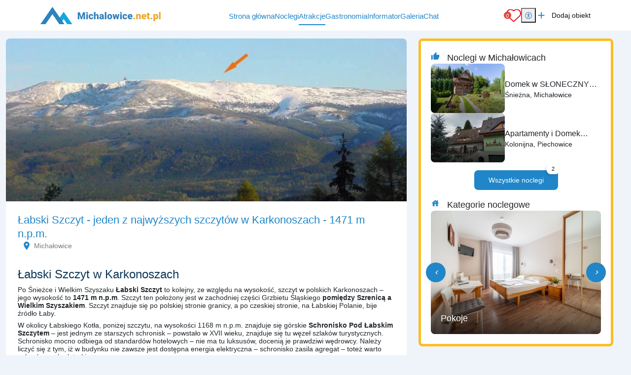

--- FILE ---
content_type: text/html; charset=UTF-8
request_url: https://www.michalowice.net.pl/atrakcje/labski-szczyt
body_size: 10238
content:
<!DOCTYPE html>
<html lang="pl">

<head>
	<meta charset="UTF-8">
	<meta http-equiv="X-UA-Compatible" content="IE=edge">
	<meta name="viewport" content="width=device-width, initial-scale=1.0, shrink-to-fit=no">
	<meta name="akceptType" content="portal_n2">
<meta name="akceptAllObjectCount" content="">
	<meta name="akceptPostCategory" content="1">
	
<link rel="apple-touch-icon" sizes="180x180" href="https://zdjecianoclegi.pl/media/favicon/wgory.pl/apple-touch-icon.png">
<link rel="icon" type="image/png" sizes="32x32" href="https://zdjecianoclegi.pl/media/favicon/wgory.pl/favicon-32x32.png">
<link rel="icon" type="image/png" sizes="16x16" href="https://zdjecianoclegi.pl/media/favicon/wgory.pl/favicon-16x16.png">
<link rel="manifest" href="https://zdjecianoclegi.pl/media/favicon/wgory.pl/site.webmanifest">
<meta name="msapplication-TileColor" content="#1f86c9">
<meta name="theme-color" content="#ffffff">	
<title>Łabski Szczyt - jeden z najwyższych szczytów w Karkonoszach - 1471 m n.p.m.</title>

    <meta name="description" content="Łabski Szczyt to kolejny, po Śnieżce i Wielkim Szyszaku, najwyższy szczyt w Karkonoszach - jego wysokość to 1471 m n.p.m. Położony jest w zachodniej części Grzbietu Śląskiego pomiędzy Szrenicą a Wielkim Szyszakiem.  Najprościej wyruszyć szlakiem niebieski" ><meta name="robots"
    content="follow,index" >
<meta property="og:type"
    content="website" >
<meta property="og:title" content="Łabski Szczyt - jeden z najwyższych szczytów w Karkonoszach - 1471 m n.p.m." >
    <meta property="og:image" content="https://zdjecianoclegi.pl/articles/imagesfly/fullhd/2992/31_labski_szczyt_w_karkonszach.jpg" >
    <meta property="og:image:alt"
        content="Łabski Szczyt - jeden z najwyższych szczytów w Karkonoszach - 1471 m n.p.m." >
<meta property="og:url"
    content="https://www.michalowice.net.pl/atrakcje/labski-szczyt" >
<meta property="og:description"
    content="Łabski Szczyt to kolejny, po Śnieżce i Wielkim Szyszaku, najwyższy szczyt w Karkonoszach - jego wysokość to 1471 m n.p.m. Położony jest w zachodniej części Grzbietu Śląskiego pomiędzy Szrenicą a Wielkim Szyszakiem.  Najprościej wyruszyć szlakiem niebieski" >



    <link rel="canonical" href="https://www.michalowice.net.pl/atrakcje/labski-szczyt" >

	<!-- RESET CSS -->
	<link rel="stylesheet" href="/theme/main/dist/css/reset.css">

	<!-- Fonts and Material Icons -->
	<link href="/theme/main/dist/font/portals.css" rel="stylesheet">

	<!-- Bootstrap -->
	<link href="/theme/main/dist/css/bootstrap-5.3.0/bootstrap.min.css" rel="stylesheet">
	<script src="/theme/main/dist/js/bootstrap-5.3.0/bootstrap.bundle.min.js"></script>

		<!-- jQuery -->
	<script src="/theme/main/dist/js/jquery-3.6.1/jquery-3.6.1.min.js"></script>

	<!-- Swiper -->
	<script src="/theme/main/dist/js/swiper/swiper_v10.js"></script>
	<link rel="stylesheet" href="/theme/main/dist/css/swiper/swiper-bundle-v10.min.css">

	<!-- Leaflet -->
	<link rel="stylesheet" href="/theme/main/dist/css/leaflet/leaflet.css">
	<link rel="stylesheet" href="/theme/main/dist/css/leaflet/MarkerCluster.css">
	<link rel="stylesheet" href="/theme/main/dist/css/leaflet/MarkerCluster.Default.css">

	<script src="/theme/main/dist/js/leaflet/leaflet.js"></script>
	<script src="/theme/main/dist/js/leaflet/leaflet-provider.js"></script>
	<script src='/theme/main/dist/js/leaflet/leaflet.markercluster.js'></script>

	<!-- <script src="/theme/main/dist/js/leaflet/leaflet.markercluster.js.map" type="application/json" charset="UTF-8"></script> -->

	<script defer src="/theme/main/dist/js/portal.min.js"></script>


	<!-- css from scss -->
	<link id="pagestyle" href="/theme/main/dist/css/main.min.css?20251205" rel="stylesheet" />
	<link id="pagestyle" href="/theme/main/dist/css/cookies.css?20251205" rel="stylesheet" />
	<link rel="stylesheet" href="/theme/main/dist/css/swiper/swiper-bundle-v10.min.css" />

	<!-- css for theme -->
	<link id="pagestyle" href="/theme/main/dist/css/themes/gorskie.min.css?20251205" rel="stylesheet" />

			<!-- Google Tag Manager -->
		<script type="text/plain" data-category="analytics">(function (w, d, s, l, i) {
			w[l] = w[l] || []; w[l].push({ 'gtm.start': new Date().getTime(), event: 'gtm.js' }); var f = d.getElementsByTagName(s)[0],
				j = d.createElement(s), dl = l != 'dataLayer' ? '&l=' + l : ''; j.async = true;
			j.src = 'https://www.googletagmanager.com/gtm.js?id=' + i + dl; f.parentNode.insertBefore(j, f);
		})
			(window, document, 'script', 'dataLayer', 'GTM-54LJCRQ');
	</script>
		<!-- End Google Tag Manager -->
				<!-- Global site tag (gtag.js) - Google Analytics -->
		<script type="text/plain" data-category="analytics" async src="https://www.googletagmanager.com/gtag/js?id=G-9L03YTGBYF"></script>
		<script type="text/plain" data-category="analytics">
			window.dataLayer = window.dataLayer || [];
		function gtag() { dataLayer.push(arguments); }
		gtag('consent', 'default', {
			ad_storage: 'denied',
			ad_user_data: 'denied',
			ad_personalization: 'denied',
			analytics_storage: 'denied',
			functionality_storage: 'denied',
			personalization_storage: 'denied',
			security_storage: 'granted'
		})
		gtag('js', new Date());
		gtag('config', 'G-9L03YTGBYF');
	</script>
		
	<script src="https://cookies.akcept.eu"></script>
</head>

<body class="pageBody attraction" itemscope itemtype="https://schema.org/WebPage">
	<div class="portalBodyContainer">
		<script type="module">
			await Login.loginBySSO();
		</script>
		<header class="header" style="top: 0;">
    <div class="container">
        <div class="d-flex justify-content-between h-100 align-items-center ">
            <a href="https://www.michalowice.net.pl/" class="header__logo h-100">
        <img src="https://zdjecianoclegi.pl/media/logo/www.michalowice.net.pl.svg" alt="michalowice.net.pl">
</a>            <div class="d-flex align-items-center">
                <nav class="menu__local">
                    <ul>
                        <li>
                            <h4><a href='/' class="">Strona główna</a></h4>
                        </li>
                        <li>
                            <h4><a href='/noclegi' class="">Noclegi</a></h4>
                        </li>
                        <li>
                            <h4><a href='/atrakcje' class="over">Atrakcje</a></h4>
                        </li>
                        <li>
                            <h4><a href='/gastronomia' class="">Gastronomia</a></h4>
                        </li>
                                                                            <li>
                                <h4><a href='/informator' class="">Informator</a></h4>
                            </li>
                                                                        <li>
                            <h4><a href='/galeria' class="">Galeria</a></h4>
                        </li>
                        <li id="displayAddObject" style="display: none;">
                            <h4><a href='/dodaj-obiekt' class="">Dodaj Obiekt</a></h4>
                        </li>

                                                    <li>
                                <h4><a href="/chat">Chat</a></h4>
                            </li>
                            <li data-is-logged="true" class="notLogged">
                                <h4><a href="#" onclick="AuthService.logout()">Wyloguj</a></h4>
                            </li>
                                            </ul>
                </nav>

            </div>
            <div class="d-flex justify-content-center align-items-center gap-2 gap-md-3">
                <a class="header__favorites" href="https://www.michalowice.net.pl/ulubione">
	<img src="https://zdjecianoclegi.pl/akcept/icon/favorites.svg" alt="serce">
	<i class="header__favorites--count">0</i>
</a>                <div class="position-relative">
    <button id="accessibility-toggle" aria-expanded="false" aria-label="Przełącz opcje dostępności" class="header__accessibility">
        <img src="https://zdjecianoclegi.pl/akcept/icon/accessibility.svg" width="35" height="35" alt="accessibility">
    </button>

    <div id="accessibility-panel" hidden>
        <div class="d-flex flex-column">
            <h2 class="title mb-2">Dostępność cyfrowa</h2>

            <button class="increaseText d-flex align-items-center">
                <i class="me-2 icon">zoom_in</i> Zwiększ tekst
            </button>

            <button class="decreaseText d-flex align-items-center">
                <i class="me-2 icon">zoom_out</i> Zmniejsz tekst
            </button>

            <button class="increaseTextSpacing d-flex align-items-center">
                <i class="me-2 icon">horizontal_rule</i> Zwiększ odstępy
            </button>

            <button class="decreaseTextSpacing d-flex align-items-center">
                <i class="me-2 icon">horizontal_distribute</i> Zmniejsz odstępy
            </button>

            <button class="increaseLineHeight d-flex align-items-center">
                <i class="me-2 icon">segment</i> Zwiększ wysokość linii
            </button>

            <button class="decreaseLineHeight d-flex align-items-center">
                <i class="me-2 icon">segment</i> Zmniejsz wysokość linii
            </button>

            <button class="underlineLinks d-flex align-items-center">
                <i class="me-2 icon">link</i> Podkreśl linki
            </button>

            <button class="invertColors d-flex align-items-center">
                <i class="me-2 icon">invert_colors</i> Odwróć kolory
            </button>

            <button class="resetAccessibility d-flex align-items-center">
                <i class="me-2 icon">refresh</i> Przywróć domyślne
            </button>
        </div>
    </div>
</div>

<script>
    document.addEventListener('DOMContentLoaded', () => {
        const toggleBtn = document.getElementById('accessibility-toggle');
        const panel = document.getElementById('accessibility-panel');

        if (!toggleBtn || !panel) return;

        const togglePanel = () => {
            const isHidden = panel.hidden;
            panel.hidden = !isHidden;
            toggleBtn.setAttribute('aria-expanded', String(!isHidden));
        };

        toggleBtn.addEventListener('click', (event) => {
            event.stopPropagation();
            togglePanel();
        });

        document.addEventListener('click', (event) => {
            if (panel.hidden) return;
            if (panel.contains(event.target)) return;
            if (event.target === toggleBtn) return;

            panel.hidden = true;
            toggleBtn.setAttribute('aria-expanded', 'false');
        });
    });
</script>                <a href="/dodaj-obiekt/" target="_blank" class="header__addObject hidden-sm">
    <i class="header__icons">add</i>
    <span>Dodaj obiekt</span>
</a>
                <div class="d-block d-xl-none">
                    <button aria-label="Otwórz menu" id="openMenuBtn" class="header__burger">
	<img src="https://zdjecianoclegi.pl/akcept/icon/menu.svg" alt="menu">
</button>                </div>
            </div>
        </div>
    </div>
</header>
<nav class="header__menu" id="header__menu">
	<div class="header__menu-wrapper">
		<button class="header__menu-close-button" id="closeMenuBtn">
			<img src="https://zdjecianoclegi.pl/akcept/icon/close_menu.svg" alt="close menu" class="header__menu-close-icon">
		</button>
	</div>
	<ul class="container">
    <li>
        <h4><a href="/">Strona główna</a></h4>
    </li>
    <li>
        <h4><a href="/noclegi">Noclegi</a></h4>
    </li>

    
    
            <li>
            <h4><a href="/atrakcje">Atrakcje</a></h4>
        </li>
    
            <li>
            <h4><a href="/gastronomia">Gastronomia</a></h4>
        </li>
    
            <li>
            <h4><a href="/galeria">Galeria</a></h4>
        </li>
    
    
            <li>
            <h4><a href='/informator'>Informator</a></h4>
        </li>
    
    
    
    
    <li>
        <h4><a href="/redakcja">Redakcja</a></h4>
    </li>
    <li>
        <h4><a href="https://panel.akcept.eu" target="_blank">Zarządzaj wpisem</a></h4>
    </li>
    <li>
        <h4><a href="/dodaj-obiekt">Dodaj obiekt</a></h4>
    </li>
    <li>
        <h4><a href="/ulubione">Ulubione</a></h4>
    </li>

            <li>
            <h4><a href="/chat">Chat</a></h4>
        </li>
        <li data-is-logged="true" class="notLogged">
            <h4><a href="#" onclick="AuthService.logout()">Wyloguj</a></h4>
        </li>
    </ul></nav>


<script>
	let body
	let menu
	let burgerBtn

	document.addEventListener("DOMContentLoaded", () => {
		body = document.querySelector('body')
		menu = document.querySelector('.header__menu')
		openMenuBtn = document.querySelector('#openMenuBtn')
		closeMenuBtn = document.querySelector('#closeMenuBtn')

		const handleMenu = () => {
			body.classList.toggle('overlay')
			menu.classList.toggle('overlay')
		}

		openMenuBtn.addEventListener("click", handleMenu)
		closeMenuBtn.addEventListener("click", handleMenu)
	})
</script>
		<!-- Zawartość theme nowych portali -->

		<main class="portalContent">
			<!-- Załączenie layoutu -->
<link type="text/css" rel="stylesheet" href="/node_modules/lightgallery/css/lightgallery.css">
<link type="text/css" rel="stylesheet" href="/node_modules/lightgallery/css/lightgallery-bundle.css">
<script src="/node_modules/lightgallery/lightgallery.umd.js"></script>
<script src="/node_modules/lightgallery/plugins/thumbnail/lg-thumbnail.umd.js"></script>
<script src="/node_modules/lightgallery/plugins/zoom/lg-zoom.umd.js"></script>
<script src="/node_modules/lightgallery/plugins/share/lg-share.umd.js"></script>
<script src="/node_modules/lightgallery/plugins/fullscreen/lg-fullscreen.umd.js"></script>
<div class="container-xxl">
	<div class="row w-100 mt-3 attraction__local">
		<div class="col-md-8 col-sm-12 position-relative attraction_wrapper">

												<img class="rounded-top-3 w-100" style="height: 330px;object-fit:cover;"
						src="https://zdjecianoclegi.pl/articles/imagesfly/fullhd/5627/31_labski_szczyt_w_karkonszach.jpg" alt="">
								<section class="attraction__single bg-color-white p-4 rounded-bottom-3">
				<div class="row attractionMorskie__wrapper">
					<div class="col-12">
													<div class="container p-0">
								<section class="objects__headline m-0 p-0">
									<div class="page-title_headline">
										<h1 class="objects__headline--label my-0">Łabski Szczyt - jeden z najwyższych szczytów w Karkonoszach - 1471 m n.p.m.</span>
										</h1>
									</div>
								</section>
							</div>
											</div>
					<div class="attraction__informations mx-2">
												<ul>
																						<li>
									<span class="icon">location_on</span>
									<span class="info">Michałowice</span>
								</li>
															
							
							
							
																				</ul>
					</div>
					<style>
											</style>

					<div class="col-12 mt-3">
						<div class="attraction__description text-editor-title">
							<h2>&#321;abski Szczyt w Karkonoszach</h2>
<p style="">Po &#346;nie&#380;ce i Wielkim Szyszaku <strong>&#321;abski Szczyt</strong> to kolejny, ze wzgl&#281;du na wysoko&#347;&#263;, szczyt w polskich Karkonoszach &ndash; jego wysoko&#347;&#263; to <strong>1471 m n.p.m</strong>. Szczyt ten po&#322;o&#380;ony jest w zachodniej cz&#281;&#347;ci Grzbietu &#346;l&#261;skiego <strong>pomi&#281;dzy Szrenic&#261; a Wielkim Szyszakiem</strong>. Szczyt znajduje si&#281; po polskiej stronie granicy, a po czeskiej stronie, na &#321;abskiej Polanie, bije &#378;r&oacute;d&#322;o &#321;aby.</p>
<p style="">W okolicy &#321;abskiego Kot&#322;a, poni&#380;ej szczytu, na wysoko&#347;ci 1168 m n.p.m. znajduje si&#281; g&oacute;rskie <strong>Schronisko Pod &#321;abskim Szczytem</strong> &ndash; jest jednym ze starszych schronisk &ndash; powsta&#322;o w XVII wieku, znajduje si&#281; tu w&#281;ze&#322; szlak&oacute;w turystycznych. Schronisko mocno odbiega od standard&oacute;w hotelowych &ndash; nie ma tu luksus&oacute;w, doceni&#261; je prawdziwi w&#281;drowcy. Nale&#380;y liczy&#263; si&#281; z tym, i&#380; w budynku nie zawsze jest dost&#281;pna energia elektryczna &ndash; schronisko zasila agregat &ndash; tote&#380; warto zabra&#263; ze sob&#261; latarki.</p>
<h3 style="">Jak dotrze&#263; na &#321;abski Szczyt?</h3>
<p style="">Aby dotrze&#263; na &#321;abski Szczyt z Micha&#322;owic trzeba dysponowa&#263; czasem oko&#322;o 3 godzin. Najpro&#347;ciej wyruszy&#263; <strong>szlakiem niebieskim z Micha&#322;owic</strong> i pod&#261;&#380;a&#263; nim a&#380; <strong>pod Wielki Szyszak</strong>. Stamt&#261;d nale&#380;y pod&#261;&#380;a&#263; <strong>dalej szlakiem czerwonym</strong> na &#321;abski Szczyt.</p>
<p style=""></p>
						</div>
						<div class="objectFacilities__wrapper" data-showmore="showmore_3">
		</div>


																			<h4 class="mb-3 mt-4">Galeria</h4>
							<div class="attraction__gallery " id="animated-thumbnails-gallery">
																																		<figure class="attraction__gallery--item"
										data-sub-html=""
										data-exthumbimage="https://zdjecianoclegi.pl/articles/imagesfly/small/5627/31_labski_szczyt_w_karkonszach.jpg" data-type="image"
										data-src="https://zdjecianoclegi.pl/articles/imagesfly/fullhd/5627/31_labski_szczyt_w_karkonszach.jpg">
										<a class="attraction__gallery--link" data-count="+1 Foto">
											<img src="https://zdjecianoclegi.pl/articles/imagesfly/medium/5627/31_labski_szczyt_w_karkonszach.jpg"class="attraction__gallery--image"  alt="" >
										</a>									</figure>
																	
							</div>
																		</div>

					<div class="col-12 mt-3">
													<h4 class="mb-3 mt-4">Lokalizacja</h4>
							
							<section class="position-relative" id="postMapWrapper">
	<div class="citiesList__maps" id="mapContainer">
		<div id="map" class="mapContainer">
		</div>
	</div>
	<button class="citiesList__btn" id="modal-map-btn">
		<img class="citiesList__btn-icon" src="https://zdjecianoclegi.pl/akcept/icon/open_full.svg" alt="powiększ mapę">
	</button>
</section>

<script>
	let map
	let mapMarkers
	var mapLoaded = false;
	var markersObjects = {};

	function initMap() {
		var clusters = L.markerClusterGroup();
		map = L.map('map', {
			zoomControl: false,
			scrollWheelZoom: false
		}).setView(['54.353868957007435', '17.159296578964017'], 6);

				L.control.zoom({
					position: 'bottomright'
				}).addTo(map);

				L.tileLayer('https://tile.openstreetmap.org/{z}/{x}/{y}.png', {
					maxZoom: 16,
					attribution: '&copy; <a href="http://www.openstreetmap.org/copyright">OpenStreetMap</a>'
				}).addTo(map);

				var redIcon = L.icon({
					iconUrl: '/theme/main/assets/images/location.png',
					iconSize: [45, 45],
					popupAnchor: [0, -20]
				});

				var boundsArr = [];

      					var marker = {};
					var markerB = {};
					marker['single'] = L.marker([50.7808688392051, 15.545654296875], { icon: redIcon });
					markerB['single'] = L.latLng(50.7808688392051, 15.545654296875);

					markersObjects['single'] = marker['single'];

					boundsArr.push(markerB['single']);

					
					marker['single'].bindPopup(`<h5></h5><a target="_blank" href="https://www.google.com/maps/place/50.7808688392051,15.545654296875" class="button">jak dojechać</a>`);
					marker['single'].addTo(map);

	      		  
				map.fitBounds(boundsArr, {padding: [70,70]});

				map.on('popupopen', function(e) {
					var px = map.project(e.target._popup._latlng); 
					px.y -= e.target._popup._container.clientHeight/2; 
					map.panTo(map.unproject(px),{animate: true}); 
				});

				map.on('popupclose', function(e) {
					var selected = document.querySelector('.selected[data-click="bindPopup"]');
				});

		mapLoaded = true;
		map.setZoom(14);
	}

	function mapLazy() {
		let offset = $('#map')[0].getBoundingClientRect();
		if (offset.top >= 0 && !mapLoaded) {
			initMap();
		}
	}
	window.addEventListener("scroll", mapLazy, false);
	window.addEventListener("load", mapLazy, false);
</script>

<script>
    let mapContainer
    let closeModalBtn
    let desktopMapBtn

    let isDesktop
    let isModalActive = false

    let resizeScheduled = false

    const moveMapTo = (targetContainer) => {
        if (mapContainer && targetContainer) {
            targetContainer.appendChild(mapContainer)
        }
    }

    const moveMapToOriginalPlace = () => {
        const originalContainer = document.querySelector('#postMapWrapper')
        if (originalContainer) {
            moveMapTo(originalContainer)
        }
    }

    const moveMapToModal = () => {
        isModalActive = true
        const mobileContainer = document
            .getElementById("modal-map")
            .querySelector(".container-md")
        if (mobileContainer) {
            moveMapTo(mobileContainer)
        }
    }

    const restoreView = () => {
        if (mapMarkers) {
            map.fitBounds(mapMarkers, {
                padding: [30, 30]
            });
        }
    };

    const checkIsDesktop = () => {
        isDesktop = window.innerWidth > 992
    }

    const handleMapBtn = () => {
        moveMapToModal()
        openModal('modal-map')
        requestAnimationFrame(() => refreshMap())
    }

    const refreshMap = () => {
        map.invalidateSize()
        restoreView()
    }

    document.addEventListener("DOMContentLoaded", () => {
        checkIsDesktop()

        mapContainer = document.querySelector('#mapContainer')
        desktopMapBtn = document.querySelector('#modal-map-btn')
        closeModalBtn = document.querySelector('#closeModalBtn')

        window.addEventListener('resize', () => {
            if (resizeScheduled) return
            resizeScheduled = true

            requestAnimationFrame(() => {
                resizeScheduled = false
                checkIsDesktop()
                if (!isModalActive) {
                    moveMapToOriginalPlace()
                }
            })
        })

        const mapBtn = document.getElementById('showMapBtn')

        if (mapBtn) {
            mapBtn.addEventListener('click', handleMapBtn)
        }

        if (desktopMapBtn) {
            desktopMapBtn.addEventListener('click', handleMapBtn)
        }

        if (closeModalBtn) {
            closeModalBtn.addEventListener("click", () => {
                isModalActive = false
                closeModal('#modal-map')
                if (isDesktop) {
                    moveMapToOriginalPlace()
                    requestAnimationFrame(() => refreshMap())
                }
            })
        }
    })
</script>											</div>
					<div class="col-12 mt-3">
													<div class="objectCard__description--views">
										
							</div>
											</div>

				</div>
			</section>
		</div>
		<div class="col-md-4 col-sm-12 mt-0">
			<aside class="objectsSidebar p-0">
				<div class="objectsSidebar__sticky objectsSidebar__posts" itemscope itemtype="https://schema.org/ItemList">
					<h4 class="objectsSidebar__card--title m-0"><i class="objectsSidebar__card--icon">thumb_up</i>
						Noclegi w Michałowicach</h4>
											<div class="objects--mini--item" itemprop="itemListElement" itemscope
							itemtype="https://schema.org/ListItem">
							<meta itemprop="position" content="1">
							<article class="objectListing objectListing--attr click" data-id="1491">
	

	<!-- Obiekt -->
	<!-- Wrapper zdjęcia -->
	<a href="/noclegi" itemprop="url"
		title="Domek w SŁONECZNYM OGRODZIE">
		<figure class="objectListing--attr__image objectListing__image">

			<!-- Zdjęcie -->
			<span class="objectListing--attr__image--wrapper objectListing__image--wrapper">
				<img alt="Domek w SŁONECZNYM OGRODZIE"
					src="https://zdjecianoclegi.pl/imagesfly/fullhd/1491/domek-w-slonecznym-ogrodzie-1920x1080-775468b02a33c8b14eef.jpg"
					class="objectListing--attr--img objectListing__image--img" itemprop="image" loading="lazy">
			</span>

		</figure>
	</a>

	<!-- Treści -->

	<div class="objectListing--attr__caption objectListing__caption">
		<div class="objectListing--attr__caption--desc objectListing__caption--desc">

			<h4 class="objectListing--attr__headline objectListing__headline" itemprop="name">
				Domek w SŁONECZNYM OGRODZIE			</h4>
			</a>


			<p class="objectListing--attr__address objectListing__address text-grey">
				Śnieżna, Michałowice			</p>
		</div>
	</div>


</article>
<!-- .objectListing -->						</div>
											<div class="objects--mini--item" itemprop="itemListElement" itemscope
							itemtype="https://schema.org/ListItem">
							<meta itemprop="position" content="2">
							<article class="objectListing objectListing--attr click" data-id="2956">
	

	<!-- Obiekt -->
	<!-- Wrapper zdjęcia -->
	<a href="/noclegi" itemprop="url"
		title="Apartamenty i Domek JELONEK">
		<figure class="objectListing--attr__image objectListing__image">

			<!-- Zdjęcie -->
			<span class="objectListing--attr__image--wrapper objectListing__image--wrapper">
				<img alt="Apartamenty Jelonek"
					src="https://zdjecianoclegi.pl/imagesfly/fullhd/2956/apartamenty-jelonek-1920x1080-a50447266ae412c4cc6f.jpg"
					class="objectListing--attr--img objectListing__image--img" itemprop="image" loading="lazy">
			</span>

		</figure>
	</a>

	<!-- Treści -->

	<div class="objectListing--attr__caption objectListing__caption">
		<div class="objectListing--attr__caption--desc objectListing__caption--desc">

			<h4 class="objectListing--attr__headline objectListing__headline" itemprop="name">
				Apartamenty i Domek JELONEK			</h4>
			</a>


			<p class="objectListing--attr__address objectListing__address text-grey">
				Kolonijna, Piechowice			</p>
		</div>
	</div>


</article>
<!-- .objectListing -->						</div>
										<div class="objectsSidebar__switch my-3">
																																				<a class="objectsSidebar__switch--all active" href="https://www.michalowice.net.pl/noclegi">
							Wszystkie noclegi <label>2</label></a>

					</div>
											<h4 class="objectsSidebar__card--title m-0">
							<i class="objectsSidebar__card--icon">house</i>
							Kategorie noclegowe
						</h4>
						<div class="swiper__container">
    <div class="categoriesSlider__wrapper swiper swiperCategoriesOne">
        <div class="swiper-wrapper">
            
                <div class="categoriesSlider__item swiper-slide">
                    <a href="https://www.michalowice.net.pl/domki" class="categoriesSlider__item--link">
                        <div class="categoriesSlider__item--bg" style="background-image:url('https://zdjecianoclegi.pl/imagesfly/large/9182/domki_w_gorach-aewutdOL5RkW.jpg')">
                        </div>
                        <h4 class="categoriesSlider__item--title">Domki </h4>
                    </a>
                </div>
            
                <div class="categoriesSlider__item swiper-slide">
                    <a href="https://www.michalowice.net.pl/pokoje" class="categoriesSlider__item--link">
                        <div class="categoriesSlider__item--bg" style="background-image:url('https://zdjecianoclegi.pl/imagesfly/large/9182/pokoje_w_gorach-rN9zES5bykDV.jpg')">
                        </div>
                        <h4 class="categoriesSlider__item--title">Pokoje </h4>
                    </a>
                </div>
            
                <div class="categoriesSlider__item swiper-slide">
                    <a href="https://www.michalowice.net.pl/apartamenty" class="categoriesSlider__item--link">
                        <div class="categoriesSlider__item--bg" style="background-image:url('https://zdjecianoclegi.pl/imagesfly/large/9182/apartamenty_w_gorach-3VXBMvUs21qS.jpg')">
                        </div>
                        <h4 class="categoriesSlider__item--title">Apartamenty </h4>
                    </a>
                </div>
                    </div>
    </div>
    <div class="buttonArrow buttonArrow--left swiperPrevCategoriesOne"><i>chevron_left</i></div>
    <div class="buttonArrow buttonArrow--right swiperNextCategoriesOne"><i>chevron_right</i></div>

</div>
<script >
        let swiperCategoriesOne = new Swiper('.swiperCategoriesOne', {
            slidesPerView: 1,
            spaceBetween: 20,
            centeredSlides: false,
            watchSlidesVisibility: false,
            loop: false,
            resizeReInit: true,
            autoplay: {
                delay: 4000,
            },
            navigation: {
                nextEl: '.swiperNextCategoriesOne',
                prevEl: '.swiperPrevCategoriesOne',
            },
        });

</script>
									</div>
			</aside>
		</div>
	</div>
</div>
<section class="object__footer bg-color-white mt-4 py-2">
	<div class="container-xxl">
		<a href="https://www.michalowice.net.pl/" class="object__footer--logo h-100">
						<img src="https://zdjecianoclegi.pl/media/logo/www.michalowice.net.pl.svg" alt="michalowice.net.pl">
		</a>
					<div class="py-3">
				<h2 class="title text-start mb-3">Noclegi w
					Michałowicach				</h2>
				<div class="swiper__container">
    <div class="categoriesSlider__wrapper swiper swiperCategoriesSlider">
        <div class="swiper-wrapper">
            <div class="categoriesSlider__item swiper-slide categoriesSlider__item--main click">
                <a href="/noclegi" class="categoriesSlider__item--link">
                     <div class="categoriesSlider__item--bg" style="background-image:url('https://zdjecianoclegi.pl/media/kategorie-noclegowe/gorskie/wszystkie.png')">
                    </div>
                    <h3 class="categoriesSlider__item--title">Wszystkie noclegi</h3>
                </a>
            </div>
                                            <div class="categoriesSlider__item swiper-slide click">
                    <a href="https://www.michalowice.net.pl/domki" class="categoriesSlider__item--link">
                        <div class="categoriesSlider__item--bg" style="background-image:url('https://zdjecianoclegi.pl/imagesfly/large/9182/domki_w_gorach-aewutdOL5RkW.jpg')">
                        </div>
                        <h3 class="categoriesSlider__item--title">Domki</h3>
                    </a>
                </div>
                                            <div class="categoriesSlider__item swiper-slide click">
                    <a href="https://www.michalowice.net.pl/pokoje" class="categoriesSlider__item--link">
                        <div class="categoriesSlider__item--bg" style="background-image:url('https://zdjecianoclegi.pl/imagesfly/large/9182/pokoje_w_gorach-rN9zES5bykDV.jpg')">
                        </div>
                        <h3 class="categoriesSlider__item--title">Pokoje</h3>
                    </a>
                </div>
                                            <div class="categoriesSlider__item swiper-slide click">
                    <a href="https://www.michalowice.net.pl/apartamenty" class="categoriesSlider__item--link">
                        <div class="categoriesSlider__item--bg" style="background-image:url('https://zdjecianoclegi.pl/imagesfly/large/9182/apartamenty_w_gorach-3VXBMvUs21qS.jpg')">
                        </div>
                        <h3 class="categoriesSlider__item--title">Apartamenty</h3>
                    </a>
                </div>
                    </div>
    </div>
    <div class="buttonArrow buttonArrow--left swiperPrevCategoriesSlider"><i>chevron_left</i></div>
    <div class="buttonArrow buttonArrow--right swiperNextCategoriesSlider"><i>chevron_right</i></div>

</div>
<script >
        let swiperCategoriesSlider = new Swiper('.swiperCategoriesSlider', {
            slidesPerView: 5,
            spaceBetween: 20,
            loop: false,
            navigation: {
                nextEl: '.swiperNextCategoriesSlider',
                prevEl: '.swiperPrevCategoriesSlider',
            },
            breakpoints: {
                320: {
                    slidesPerView: 1.5,
                    loop: true
                },
                480: {
                    slidesPerView: 2.5,
                    loop: true
                },
                768: {
                    slidesPerView: 3.5,
                    spaceBetween: 20,
                },
                1100: {
                    slidesPerView: 5,
                    spaceBetween: 20,
                },
            }
        });

</script>
			</div>
							<div class="py-3">
				<h2 class="title text-start mb-3">Atrakcje w
					Michałowicach				</h2>
				<section class="attractionCategory__section p-0">
	<div class="swiper__container">

		<div class="attractionCategory__wrapper swiper swiperMainAttraction">
			<div class="swiper-wrapper">
				<div class="attractionCategory__item swiper-slide">
										<a href="https://www.michalowice.net.pl/atrakcje" class="attractionCategory__item main">
						<div class="attractionCategory__item--bg lazy-background" data-bg="https://zdjecianoclegi.pl/media/kategorie-atrakcji/gorskie/wszystkie.png">
						</div>

						<h3 class="attractionCategory__item--title">Wszystkie atrakcje</h3>
					</a>
				</div>
																			<div class="attractionCategory__item swiper-slide">
						<a href="https://www.michalowice.net.pl/atrakcje/szlaki-turystyczne" class="attractionCategory__item">
							<div class="attractionCategory__item--bg lazy-background" data-bg="https://zdjecianoclegi.pl/imagesfly/large/9182/szlaki_turystyczne_gory-VDKWRfpa2CQT.jpg">
							</div>
							<h3 class="attractionCategory__item--title">
								Szlaki turystyczne							</h3>
						</a>
					</div>
																			<div class="attractionCategory__item swiper-slide">
						<a href="https://www.michalowice.net.pl/atrakcje/dla-dzieci" class="attractionCategory__item">
							<div class="attractionCategory__item--bg lazy-background" data-bg="https://zdjecianoclegi.pl/imagesfly/large/9182/dladzieci-9g0NoCFVvUIQ.jpg">
							</div>
							<h3 class="attractionCategory__item--title">
								Dla dzieci							</h3>
						</a>
					</div>
																			<div class="attractionCategory__item swiper-slide">
						<a href="https://www.michalowice.net.pl/atrakcje/atrakcje_przyrodnicze" class="attractionCategory__item">
							<div class="attractionCategory__item--bg lazy-background" data-bg="https://zdjecianoclegi.pl/imagesfly/large/9182/atrakcje_przyrodnicze-e_WBjo5GHtrp.jpg">
							</div>
							<h3 class="attractionCategory__item--title">
								Atrakcje Przyrodnicze							</h3>
						</a>
					</div>
																			<div class="attractionCategory__item swiper-slide">
						<a href="https://www.michalowice.net.pl/atrakcje/zabytki" class="attractionCategory__item">
							<div class="attractionCategory__item--bg lazy-background" data-bg="https://zdjecianoclegi.pl/imagesfly/large/9182/stylish-traveller-with-hat-taking-pictures-holiday-lzy3YJkRGxwX.jpg">
							</div>
							<h3 class="attractionCategory__item--title">
								Zabytki							</h3>
						</a>
					</div>
																			<div class="attractionCategory__item swiper-slide">
						<a href="https://www.michalowice.net.pl/atrakcje/dla_aktywnych" class="attractionCategory__item">
							<div class="attractionCategory__item--bg lazy-background" data-bg="https://zdjecianoclegi.pl/imagesfly/large/9182/dla_aktywnych_gory-7YxtJmM3z0KG.jpg">
							</div>
							<h3 class="attractionCategory__item--title">
								Dla aktywnych							</h3>
						</a>
					</div>
																			<div class="attractionCategory__item swiper-slide">
						<a href="https://www.michalowice.net.pl/atrakcje/ciekawe_miejsca" class="attractionCategory__item">
							<div class="attractionCategory__item--bg lazy-background" data-bg="https://zdjecianoclegi.pl/imagesfly/large/9182/ciekawe_miejsca_gory-EDXydoG_8ilS.jpg">
							</div>
							<h3 class="attractionCategory__item--title">
								Ciekawe Miejsca							</h3>
						</a>
					</div>
																			<div class="attractionCategory__item swiper-slide">
						<a href="https://www.michalowice.net.pl/atrakcje/na_szlaku" class="attractionCategory__item">
							<div class="attractionCategory__item--bg lazy-background" data-bg="https://zdjecianoclegi.pl/imagesfly/large/9182/wycieczki-ymP8SeoNFEfJ.jpg">
							</div>
							<h3 class="attractionCategory__item--title">
								Na szlaku							</h3>
						</a>
					</div>
																			<div class="attractionCategory__item swiper-slide">
						<a href="https://www.michalowice.net.pl/atrakcje/wycieczki" class="attractionCategory__item">
							<div class="attractionCategory__item--bg lazy-background" data-bg="https://zdjecianoclegi.pl/imagesfly/large/9182/wycieczki_gorskie-7WHLms4XkxwM.jpg">
							</div>
							<h3 class="attractionCategory__item--title">
								Wycieczki							</h3>
						</a>
					</div>
																			<div class="attractionCategory__item swiper-slide">
						<a href="https://www.michalowice.net.pl/atrakcje/na-niepogode" class="attractionCategory__item">
							<div class="attractionCategory__item--bg lazy-background" data-bg="https://zdjecianoclegi.pl/imagesfly/large/9182/na%20niepogode-iFK6PfXgIy0A.jpg">
							</div>
							<h3 class="attractionCategory__item--title">
								Na niepogodę							</h3>
						</a>
					</div>
							</div>
		</div>
		<div class="buttonArrow buttonArrow--left swiperPrevAttr"><i>chevron_left</i></div>
		<div class="buttonArrow buttonArrow--right swiperNextAttr"><i>chevron_right</i></div>
	</div>
</section>

<script>
		let swiperAttraction = new Swiper('.swiperMainAttraction', {
			slidesPerView: 5,
			spaceBetween: 20,
			centeredSlides: false,
			loop: true,
			navigation: {
				nextEl: '.swiperNextAttr',
				prevEl: '.swiperPrevAttr',
			},
			breakpoints: {
				320: {
					slidesPerView: 1.5,
				},
				480: {
					slidesPerView: 3,
				},
				768: {
					slidesPerView: 4,
					spaceBetween: 20,
				},
				1100: {
					slidesPerView: 6,
					spaceBetween: 20,
				},
			}
		});
</script>			</div>
							<div class="py-3">
				<h2 class="title text-start mb-3">Lokalna kuchnia w
					Michałowicach				</h2>
				<div class="swiper__container">

	<div class="gastronomyCategory__wrapper swiper swiperGastronomyObject">
		<div class="swiper-wrapper">

						<div class="gastronomyCategory__item swiper-slide">
				<a href="https://www.michalowice.net.pl/gastronomia" class="gastronomyCategory__item--link">
					<div class="gastronomyCategory__item--bg"
						style="background-image:url(/theme/main/assets/images/gastronomia/gorskie/wszystkie.jpeg);">
					</div>
					<h3 class="gastronomyCategory__item--title">Wszystkie lokale</h3>
				</a>
			</div>

											
				<div class="gastronomyCategory__item swiper-slide">
					<a href="https://www.michalowice.net.pl/gastronomia/pizzerie" class="gastronomyCategory__item--link">
						<div class="gastronomyCategory__item--bg" style="background-image:url(/theme/main/assets/images/gastronomia/gorskie/pizzerie.jpeg);">
						</div>
						<h3 class="gastronomyCategory__item--title">
							Pizzerie						</h3>
					</a>
				</div>
															
				<div class="gastronomyCategory__item swiper-slide">
					<a href="https://www.michalowice.net.pl/gastronomia/bary" class="gastronomyCategory__item--link">
						<div class="gastronomyCategory__item--bg" style="background-image:url(/theme/main/assets/images/gastronomia/gorskie/bary.jpeg);">
						</div>
						<h3 class="gastronomyCategory__item--title">
							Bary						</h3>
					</a>
				</div>
															
				<div class="gastronomyCategory__item swiper-slide">
					<a href="https://www.michalowice.net.pl/gastronomia/restauracje" class="gastronomyCategory__item--link">
						<div class="gastronomyCategory__item--bg" style="background-image:url(/theme/main/assets/images/gastronomia/gorskie/restauracje.jpeg);">
						</div>
						<h3 class="gastronomyCategory__item--title">
							Restauracje						</h3>
					</a>
				</div>
															
				<div class="gastronomyCategory__item swiper-slide">
					<a href="https://www.michalowice.net.pl/gastronomia/kawiarnie" class="gastronomyCategory__item--link">
						<div class="gastronomyCategory__item--bg" style="background-image:url(/theme/main/assets/images/gastronomia/gorskie/kawiarnie.jpeg);">
						</div>
						<h3 class="gastronomyCategory__item--title">
							Kawiarnie						</h3>
					</a>
				</div>
							
		</div>
	</div>
	<div class="buttonArrow buttonArrow--left swiperPrevGastro"><i>chevron_left</i></div>
	<div class="buttonArrow buttonArrow--right swiperNextGastro"><i>chevron_right</i></div>
</div>
<script>
	let swiperGastronomy = new Swiper('.swiperGastronomyObject', {
		slidesPerView: 4,
		spaceBetween: 20,
		loop: true,
		navigation: {
			nextEl: '.swiperNextGastro',
			prevEl: '.swiperPrevGastro',
		},
		breakpoints: {
			320: {
				slidesPerView: 1,
			},
			480: {
				slidesPerView: 3,
			},
			768: {
				slidesPerView: 3,
				spaceBetween: 20,
			},
			1100: {
				slidesPerView: 4,
				spaceBetween: 20,
			},
		}
	});
</script>			</div>
		
	</div>
</section>
<script>
	lightGallery(document.getElementById("animated-thumbnails-gallery"), {
		exThumbImage: 'data-exthumbimage',
		galleryId: "nature",
		flipHorizontal: false,
		flipVertical: false,
		rotateLeft: false,
		download: false,
		licenseKey: 'B519D41A-81F34411-BE3B0F6C-94DFCC5F',
		plugins: [
			lgZoom,
			lgThumbnail,
			lgShare,
			lgFullscreen,

		],
		mobileSettings: {
			controls: false,
			showCloseIcon: true,
			download: false,
			rotate: false
		}
	});
</script>
<script>
	$(function() {
		ExcerptWidget.showMore(".showmore--btn", ".showmore--desc");
	})
</script>
		</main>

		<footer class="footer nadmorzem">
    <div class="container d-flex flex-column flex-lg-row justify-content-center align-items-center gap-4 text-center">

        <div class="order-2 order-lg-1 d-flex w-lg-35 gap-2 align-items-center justify-content-center justify-content-lg-start flex-lg-column flex-wrap">
            <div class="w-lg-100 d-flex flex-column flex-lg-row justify-content-center justify-content-lg-start align-items-center">
                <a href="https://panel.akcept.eu" target="_blank" class="footer__link text-decoration-none gap-2 d-flex flex-column justify-content-center align-content-center flex-md-row d-flex flex-column justify-content-center align-content-center flex-md-row">
                    <i class="icon">login</i>
                    <span>Zarządzaj wpisem</span>
                </a>
            </div>
            <div class="w-lg-100 d-flex flex-column flex-lg-row justify-content-center justify-content-lg-start align-items-center">
                <a href="/dodaj-obiekt" class="footer__link d-flex justify-content-start align-items-center text-decoration-none gap-2 d-flex flex-column justify-content-center align-content-center flex-md-row">
                    <i class="icon">add_circle</i>
                    <span>Dodaj obiekt</span>
                </a>
            </div>
            <div class="w-lg-100 d-flex flex-column flex-lg-row justify-content-center justify-content-lg-start align-items-center">
                <a href="https://www.michalowice.net.pl/reklama" class="footer__link  d-flex justify-content-start align-items-center text-decoration-none gap-2 d-flex flex-column justify-content-center align-content-center flex-md-row">
                    <i class="icon">sell</i>
                    <span>Reklama</span>
                </a>
            </div>
            <div class="w-lg-100 d-flex flex-column flex-lg-row justify-content-center justify-content-lg-start align-items-center">
                <a href="https://www.michalowice.net.pl/redakcja" class="footer__link  d-flex justify-content-start align-items-center text-decoration-none gap-2 d-flex flex-column justify-content-center align-content-center flex-md-row">
                    <i class="icon">group</i>
                    <span>Redakcja</span>
                </a>
            </div>
            <div class="w-lg-100 d-flex flex-column flex-lg-row justify-content-center justify-content-lg-start align-items-center">
                <button onclick='CookieConsent.showPreferences()' class="cookiesConsent footer__link  justify-content-start d-flex align-items-center text-decoration-none gap-2 d-flex flex-column justify-content-center align-content-center flex-md-row">
                    <i class="icon">cookie</i>
                    <span>Ciasteczka</span>
                </button>
            </div>
        </div>

        <div class="row order-1 order-lg-2">
            <div class="d-flex flex-column col-12 mb-3 justify-content-center align-items-center gap-1">
                <a href="https://www.akcept.eu/" target="_blank">
                    <img class="footer--logo" src="https://zdjecianoclegi.pl/akcept/logo/akcept_horizontal_white.svg" alt="akcept.eu">
                </a>
                <p class="footer__text">sieć polskich portali turystycznych - Portaleturystyczne.pl</p>
                <a class="footer__btn" href="https://www.portaleturystyczne.pl/" target="_blank">
                    <img src="https://zdjecianoclegi.pl/media/promocja/noclegi-grupa1.svg" alt="grupa Noclegi.com" class="footer__btn-icon">
                </a>
            </div>
            <div class="col-12 d-none d-lg-block">
                <p class="footer__text footer__text--bottom">
                    Firma AKCEPT, właściciel www.michalowice.net.pl, nie odpowiada za treści ogłoszeń przekazanych
                    przez właścicieli obiektów.
                    <br>
                    Korzystanie z serwisu wiąże się z akceptacją <a class="text-decoration-underline"
                        href="https://www.akcept.eu/regulaminy/" target="_blank">regulaminu oraz polityki
                        prywatności</a>
                    <br>
                </p>
            </div>
        </div>

        <div class="order-3 w-lg-35 d-flex flex-column justify-content-center align-items-center gap-1">
            <img src="https://zdjecianoclegi.pl/media/promocja/noclegi-opinie-google.svg" alt="opinie o Akcept" class="footer__google">
        </div>

        <div class="order-4 col-12 d-block d-lg-none">
            <p class="footer__text footer__text--bottom">
                Firma AKCEPT, właściciel www.michalowice.net.pl, nie odpowiada za treści ogłoszeń przekazanych
                przez właścicieli obiektów.
                <br>
                Korzystanie z serwisu wiąże się z akceptacją <a class="text-decoration-underline"
                    href="https://www.akcept.eu/regulaminy/" target="_blank">regulaminu oraz polityki
                    prywatności</a>
                <br>
            </p>
        </div>

    </div>
</footer>		<script type="text/plain" data-category="analytics">
			try {
			$.ajax({
				url: 'https://stats.akcept.eu/',
				type: "POST",
				dataType: "json",
				cache: false,
				crossDomain: true,
				data: {
					action: "view-attraction",
					url: "michalowice.net.pl/atrakcje/labski-szczyt",
																		portal_id: "44",
																															}
			})
		} catch (error) {

		}
		</script>
		<div class="redirectWrapper d-none" id="crmRedirectWrapper">
	<div class="redirectWrapper__icon icon">
	settings
	</div>
				<div class="redirectPost">
		<a href="https://www.panel.akcept.eu/marketing/cms/content/5627" target="_blank" rel="noopener noreferrer">Przejdź do wpisu w CMS</a>
	</div>
		</div>

	<script>
		const hasCrmToken = false;
		let crmRedirectWrapper;

		document.addEventListener("DOMContentLoaded", () => {
			let isStaff = false;
			crmRedirectWrapper = document.getElementById('crmRedirectWrapper')

			const jwtToken = checkForJwtToken()
			if (jwtToken !== null) {
				const userType = localStorage.getItem('userType')
				isStaff = userType === 'staff' ? true : false
			}

			if (isStaff || hasCrmToken) {
				crmRedirectWrapper.classList.remove('d-none')
			}
		})
	</script>
		<script>
    localStorage.setItem('siteId', 44)
</script>					<div class="mobileBox">
    <button onclick="openModal('modal_category')">
        <i class="icon">house</i>
        Kategoria<br> obiektu
    </button>
    <button onclick="openModal('modal_offers')">
        <i class="icon">star</i>
        Oferty<br> specjalne
    </button>
    <button onclick="openModal('modal_facilities')">
        <i class="icon">done_all</i>
        Wybierz<br> filtry
    </button>

    <button id="mobileMultiContactBtn">
        <i class="icon">send</i>
        <span>Szukam<br> noclegu</span>
    </button>
</div>

<script>
    const dispatchMobilePopupOpenEvent = () => {
        document.dispatchEvent(new Event('multiContactMobilePopupOpenEvent'))
    }

    let mobileMultiContactBtn
    document.addEventListener("DOMContentLoaded", () => {
        mobileMultiContactBtn = document.querySelector("#mobileMultiContactBtn");

        if (mobileMultiContactBtn) {
            mobileMultiContactBtn.addEventListener('click', () => {
                if (true) {
                    window.location.href = '/noclegi';
                    return;
                }
                if (true) {
                    dispatchMobilePopupOpenEvent()
                    return
                }
                openModal('multiContactModal')
            })
        }
    });
</script>
			</div>
</body>

</html>

--- FILE ---
content_type: image/svg+xml
request_url: https://zdjecianoclegi.pl/media/logo/www.michalowice.net.pl.svg
body_size: 1711
content:
<?xml version="1.0" encoding="UTF-8"?>
<svg id="Warstwa_2" data-name="Warstwa 2" xmlns="http://www.w3.org/2000/svg" viewBox="0 0 304.46 43.45">
  <defs>
    <style>
      .cls-1 {
        fill: #2c84bf;
      }

      .cls-1, .cls-2, .cls-3, .cls-4 {
        stroke-width: 0px;
      }

      .cls-2 {
        fill: #16a8dd;
      }

      .cls-3 {
        fill: #3180bb;
      }

      .cls-4 {
        fill: #eca629;
      }
    </style>
  </defs>
  <g id="Warstwa_1-2" data-name="Warstwa 1">
    <g>
      <polygon class="cls-2" points="58.83 12.25 52.76 20.91 52.44 21.5 43.77 33.87 50.21 43.06 58.87 30.69 67.81 43.45 80.69 43.45 58.83 12.25"/>
      <polygon class="cls-1" points="30.35 0 24.28 8.67 23.96 9.26 0 43.45 12.88 43.45 30.4 18.44 47.92 43.45 60.8 43.45 30.35 0"/>
    </g>
    <g>
      <path class="cls-3" d="m99.96,13.69l3.86,12.05,3.85-12.05h5.49v17.31h-4.19v-4.04l.4-8.28-4.19,12.32h-2.76l-4.2-12.33.4,8.29v4.04h-4.17V13.69h5.48Z"/>
      <path class="cls-3" d="m115.85,14.82c0-.57.21-1.04.62-1.4.41-.36.95-.55,1.6-.55s1.19.18,1.61.55c.41.36.62.83.62,1.4s-.21,1.04-.62,1.4c-.41.36-.95.55-1.61.55s-1.19-.18-1.6-.55c-.41-.36-.62-.83-.62-1.4Zm4.26,16.18h-4.02v-12.87h4.02v12.87Z"/>
      <path class="cls-3" d="m128.26,28.15c.56,0,1-.15,1.31-.46s.46-.73.45-1.28h3.76c0,1.41-.51,2.57-1.52,3.47s-2.31,1.36-3.91,1.36c-1.87,0-3.35-.59-4.42-1.76s-1.62-2.8-1.62-4.88v-.17c0-1.3.24-2.45.72-3.44.48-.99,1.17-1.76,2.07-2.29s1.97-.8,3.21-.8c1.67,0,3,.46,3.98,1.39.98.93,1.47,2.18,1.47,3.77h-3.76c0-.67-.16-1.18-.49-1.53-.33-.36-.76-.53-1.31-.53-1.04,0-1.65.66-1.82,1.99-.06.42-.08,1-.08,1.74,0,1.29.15,2.19.46,2.69.31.5.8.75,1.47.75Z"/>
      <path class="cls-3" d="m139.63,19.52c.86-1.08,1.95-1.62,3.28-1.62,1.42,0,2.49.42,3.21,1.26.72.84,1.09,2.08,1.11,3.72v8.12h-4.02v-8.03c0-.68-.14-1.18-.42-1.5-.28-.32-.75-.48-1.42-.48-.82,0-1.41.26-1.75.78v9.23h-4.01V12.74h4.01v6.78Z"/>
      <path class="cls-3" d="m156.95,31c-.14-.26-.27-.65-.38-1.15-.74.93-1.77,1.39-3.09,1.39-1.21,0-2.24-.37-3.09-1.1-.85-.73-1.27-1.65-1.27-2.76,0-1.4.52-2.45,1.55-3.16,1.03-.71,2.53-1.07,4.49-1.07h1.24v-.68c0-1.19-.51-1.78-1.53-1.78-.95,0-1.43.47-1.43,1.41h-4.01c0-1.24.53-2.25,1.59-3.03s2.41-1.16,4.05-1.16,2.94.4,3.89,1.2,1.44,1.9,1.46,3.29v5.7c.02,1.18.2,2.08.55,2.71v.2h-4.01Zm-2.51-2.62c.5,0,.91-.11,1.24-.32s.56-.46.71-.73v-2.06h-1.17c-1.4,0-2.09.63-2.09,1.88,0,.36.12.66.37.89.25.23.56.34.94.34Z"/>
      <path class="cls-3" d="m167.1,31h-4.02V12.74h4.02v18.26Z"/>
      <path class="cls-3" d="m169.3,24.45c0-1.28.25-2.43.75-3.43.5-1,1.22-1.77,2.15-2.31s2.03-.81,3.29-.81c1.93,0,3.44.6,4.55,1.79,1.11,1.19,1.66,2.82,1.66,4.87v.14c0,2.01-.56,3.6-1.67,4.77s-2.62,1.77-4.52,1.77-3.3-.55-4.41-1.65c-1.11-1.1-1.71-2.59-1.8-4.46v-.68Zm4.01.25c0,1.19.19,2.06.56,2.62.37.55.92.83,1.65.83,1.43,0,2.16-1.1,2.19-3.29v-.4c0-2.31-.74-3.46-2.21-3.46-1.34,0-2.07.99-2.18,2.98v.73Z"/>
      <path class="cls-3" d="m194.84,25.72l1.3-7.59h3.84l-3.03,12.87h-3.39l-2.13-7.63-2.14,7.63h-3.39l-3.03-12.87h3.84l1.27,7.76,2.05-7.76h2.79l2.02,7.59Z"/>
      <path class="cls-3" d="m201.62,14.82c0-.57.21-1.04.62-1.4.41-.36.95-.55,1.6-.55s1.19.18,1.61.55c.41.36.62.83.62,1.4s-.21,1.04-.62,1.4c-.41.36-.95.55-1.61.55s-1.19-.18-1.6-.55c-.41-.36-.62-.83-.62-1.4Zm4.26,16.18h-4.02v-12.87h4.02v12.87Z"/>
      <path class="cls-3" d="m214.03,28.15c.56,0,1-.15,1.31-.46s.46-.73.45-1.28h3.76c0,1.41-.51,2.57-1.52,3.47s-2.31,1.36-3.91,1.36c-1.87,0-3.35-.59-4.42-1.76s-1.62-2.8-1.62-4.88v-.17c0-1.3.24-2.45.72-3.44.48-.99,1.17-1.76,2.07-2.29s1.97-.8,3.21-.8c1.67,0,3,.46,3.98,1.39.98.93,1.47,2.18,1.47,3.77h-3.76c0-.67-.16-1.18-.49-1.53-.33-.36-.76-.53-1.31-.53-1.04,0-1.65.66-1.82,1.99-.06.42-.08,1-.08,1.74,0,1.29.15,2.19.46,2.69.31.5.8.75,1.47.75Z"/>
      <path class="cls-3" d="m227.71,31.24c-1.97,0-3.57-.59-4.79-1.77-1.22-1.18-1.83-2.71-1.83-4.6v-.33c0-1.32.24-2.48.73-3.48.49-1.01,1.2-1.79,2.13-2.34.94-.55,2.05-.83,3.33-.83,1.81,0,3.23.56,4.28,1.68s1.57,2.69,1.57,4.69v1.56h-7.97c.14.72.46,1.29.94,1.7.48.41,1.11.62,1.88.62,1.27,0,2.26-.44,2.97-1.33l1.83,2.16c-.5.69-1.21,1.24-2.12,1.65s-1.9.61-2.95.61Zm-.45-10.25c-1.17,0-1.87.78-2.09,2.33h4.04v-.31c.02-.64-.15-1.14-.49-1.49-.34-.35-.83-.53-1.46-.53Z"/>
      <path class="cls-4" d="m237.47,27.11c.63,0,1.16.19,1.58.56.42.38.63.86.63,1.44s-.21,1.07-.63,1.44c-.42.38-.95.56-1.58.56s-1.17-.19-1.59-.57c-.42-.38-.62-.86-.62-1.44s.21-1.06.62-1.44c.42-.38.95-.57,1.59-.57Z"/>
      <path class="cls-4" d="m246.27,18.14l.13,1.51c.89-1.17,2.11-1.75,3.67-1.75,1.34,0,2.34.4,3,1.2.66.8,1,2.01,1.03,3.61v8.29h-4.02v-8.12c0-.65-.13-1.13-.39-1.43-.26-.31-.74-.46-1.43-.46-.78,0-1.37.31-1.75.93v9.08h-4.01v-12.87h3.76Z"/>
      <path class="cls-4" d="m262.79,31.24c-1.97,0-3.57-.59-4.79-1.77-1.22-1.18-1.83-2.71-1.83-4.6v-.33c0-1.32.24-2.48.73-3.48.49-1.01,1.2-1.79,2.13-2.34.94-.55,2.05-.83,3.33-.83,1.81,0,3.23.56,4.28,1.68s1.57,2.69,1.57,4.69v1.56h-7.97c.14.72.46,1.29.94,1.7.48.41,1.11.62,1.88.62,1.27,0,2.26-.44,2.97-1.33l1.83,2.16c-.5.69-1.21,1.24-2.12,1.65s-1.9.61-2.95.61Zm-.45-10.25c-1.17,0-1.87.78-2.09,2.33h4.04v-.31c.02-.64-.15-1.14-.49-1.49-.34-.35-.83-.53-1.46-.53Z"/>
      <path class="cls-4" d="m274.74,14.94v3.2h2.12v2.78h-2.12v5.89c0,.48.09.82.26,1.01.17.19.52.29,1.03.29.4,0,.73-.02,1-.07v2.87c-.72.23-1.47.34-2.26.34-1.38,0-2.4-.32-3.06-.98-.66-.65-.99-1.64-.99-2.96v-6.39h-1.64v-2.78h1.64v-3.2h4.01Z"/>
      <path class="cls-4" d="m281.15,27.11c.63,0,1.16.19,1.58.56.42.38.63.86.63,1.44s-.21,1.07-.63,1.44c-.42.38-.95.56-1.58.56s-1.17-.19-1.59-.57c-.42-.38-.62-.86-.62-1.44s.21-1.06.62-1.44c.42-.38.95-.57,1.59-.57Z"/>
      <path class="cls-4" d="m298.22,24.66c0,2-.45,3.59-1.35,4.79-.9,1.19-2.11,1.79-3.64,1.79-1.18,0-2.15-.43-2.91-1.3v6h-4.01v-17.81h3.75l.12,1.19c.77-.95,1.78-1.43,3.03-1.43,1.59,0,2.82.58,3.7,1.75s1.32,2.78,1.32,4.82v.19Zm-4.01-.25c0-2.28-.67-3.42-2-3.42-.95,0-1.59.34-1.9,1.02v5.07c.35.71.99,1.07,1.93,1.07,1.28,0,1.93-1.1,1.97-3.31v-.43Z"/>
      <path class="cls-4" d="m304.46,31h-4.02V12.74h4.02v18.26Z"/>
    </g>
  </g>
</svg>